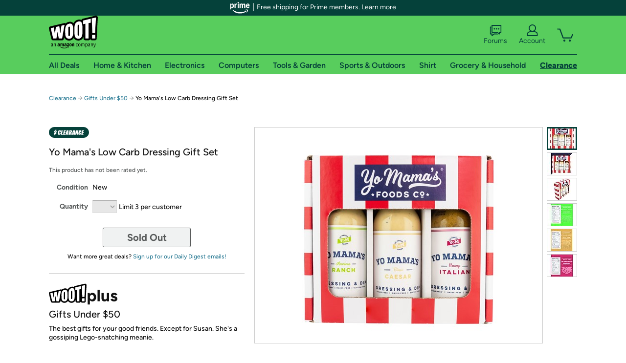

--- FILE ---
content_type: text/xml
request_url: https://sts.us-east-1.amazonaws.com/
body_size: 2042
content:
<AssumeRoleWithWebIdentityResponse xmlns="https://sts.amazonaws.com/doc/2011-06-15/">
  <AssumeRoleWithWebIdentityResult>
    <Audience>us-east-1:9d0ab28f-ed32-4a67-84b0-1a981cafd7fb</Audience>
    <AssumedRoleUser>
      <AssumedRoleId>AROAXUWV4ANCRI2ZNWFVN:cwr</AssumedRoleId>
      <Arn>arn:aws:sts::525508281157:assumed-role/RUM-Monitor-us-east-1-525508281157-0063818041461-Unauth/cwr</Arn>
    </AssumedRoleUser>
    <Provider>cognito-identity.amazonaws.com</Provider>
    <Credentials>
      <AccessKeyId>ASIAXUWV4ANC6XC6DR64</AccessKeyId>
      <SecretAccessKey>ZokoXG3TlN3A01v3F1lOrrTnvFO5S2ioAiBLjXOm</SecretAccessKey>
      <SessionToken>IQoJb3JpZ2luX2VjED4aCXVzLWVhc3QtMSJHMEUCIERmc9Opq5DcQGMX4csUqL75Wfhunz7u6lFJZgfzmXdNAiEA0aA2rZV8BZeLW7sbaIpMEllZQURNS97ei/FosLYKgC0qhgMIBhAAGgw1MjU1MDgyODExNTciDK4K+DUxeilXojW4kyrjAuBXjUS0nlOvr/3tcsyTWstw3tRAX8h5T4jpxDGwtMFt9vqT5m+/YOOLQPzoBPdy1ny10jCXDsCEuAE1ttxcKSy6QemAPqbPRw2cs3LoLF1nDWHFwLqrZzEvLhVLjQDAaPLUsuhIRF9CkK9wcJ2IGlqUAnmpRqAl+x72PdDHwunL+bhiwpHTGrcOWZU9gG7i+xTquA7sWcgFlxIu+XKYe3YlUvemmx/sjQh0GzT8qFDu+HIDaspNgKcB4YhNeKyaxRted+8t8zU0dpIpkTMKvwCQF5Z0w5GVFpdl9c+8+9/Gx6DLXWNjyJvMsII1RiRG2QANh8sO3zGdG81PPKuFvYI+SW1sRfZvwslb/1Wa3kHHwQzc6H+uVZjbrP/NlS2T4JI9cGpBV2RmhsK+N/Spb7mQG91xNlT+9VOORWssxwxIDGhAYlad+GKT0sw+EcEj/FcrKbb+RZGJ/OWmnp7SREpeF+sw763RywY6hQJJ2+th/QKR/m8IofBGy8F6Hv4H/10i8N46KsM8+0nGaI9Z1Vfg7sGLonDmEOKOhJaWFQgwZaHDIkrsjCqa8u190xE4DjEhG3uibbMjR/cshDObqzENbxHjil6539yUT0oRGT/[base64]</SessionToken>
      <Expiration>2026-01-24T06:21:51Z</Expiration>
    </Credentials>
    <SubjectFromWebIdentityToken>us-east-1:7a5abc03-45f9-ca11-0497-679a1c4f6554</SubjectFromWebIdentityToken>
  </AssumeRoleWithWebIdentityResult>
  <ResponseMetadata>
    <RequestId>95a5da3f-019b-459e-bdc2-93248a850d49</RequestId>
  </ResponseMetadata>
</AssumeRoleWithWebIdentityResponse>
